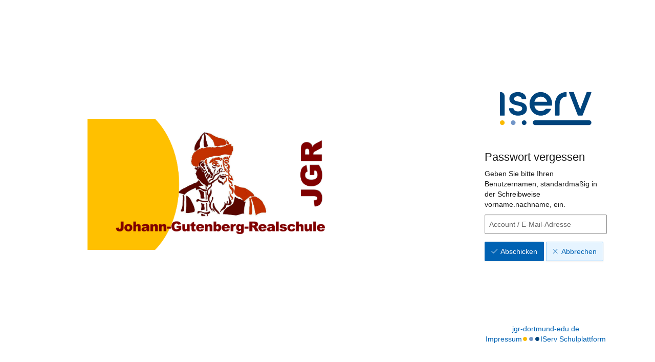

--- FILE ---
content_type: text/html; charset=UTF-8
request_url: https://jgr-dortmund-edu.de/iserv/auth/public/password_reset
body_size: 6264
content:
<!doctype html>
<html data-asset-path="/iserv" ontouchmove>
<head><meta charset="UTF-8">
<meta name="viewport" content="width=device-width, initial-scale=1.0">
<meta name="color-scheme" content="light dark">
<meta http-equiv="X-UA-Compatible" content="ie=edge"><link rel="apple-touch-icon" sizes="57x57" href="/iserv/css/static/icons/apple-touch-icon-57x57.3dd45525.png"><link rel="apple-touch-icon" sizes="60x60" href="/iserv/css/static/icons/apple-touch-icon-60x60.ae84814e.png"><link rel="apple-touch-icon" sizes="72x72" href="/iserv/css/static/icons/apple-touch-icon-72x72.e14c17b3.png"><link rel="apple-touch-icon" sizes="76x76" href="/iserv/css/static/icons/apple-touch-icon-76x76.d1cdaf18.png"><link rel="apple-touch-icon" sizes="114x114" href="/iserv/css/static/icons/apple-touch-icon-114x114.750b324f.png"><link rel="apple-touch-icon" sizes="120x120" href="/iserv/css/static/icons/apple-touch-icon-120x120.20854246.png"><link rel="apple-touch-icon" sizes="144x144" href="/iserv/css/static/icons/apple-touch-icon-144x144.31179e61.png"><link rel="apple-touch-icon" sizes="152x152" href="/iserv/css/static/icons/apple-touch-icon-152x152.09a10c7e.png"><link rel="apple-touch-icon" sizes="180x180" href="/iserv/css/static/icons/apple-touch-icon-180x180.6d537ec5.png"><link rel="apple-touch-icon" sizes="16x16" href="/iserv/css/static/icons/favicon-16x16.aa85ef3f.png"><link rel="apple-touch-icon" sizes="32x32" href="/iserv/css/static/icons/favicon-32x32.be4d3a0c.png"><link rel="apple-touch-icon" sizes="96x96" href="/iserv/css/static/icons/favicon-96x96.fdbc37a8.png"><link rel="icon" type="image/png" href="/iserv/css/static/icons/android-chrome-192x192.fc2f37a3.png" sizes="192x192">
<link rel="icon" type="image/x-icon" href="/iserv/css/static/icons/favicon.2ebf6af2.ico" />
<link rel="mask-icon" href="/iserv/css/static/icons/safari-pinned-tab.8387f394.svg" color="#1c4174" />

<meta name="msapplication-TileImage" content="/iserv/css/static/icons/mstile-144x144.31179e61.png">
<meta name="apple-mobile-web-app-title" content="IServ">
<meta name="application-name" content="IServ">
<meta name="msapplication-TileColor" content="#da532c">
<meta name="theme-color" content="#1c4174">
<link rel="manifest" href="/iserv/manifest.json" />
<title>
                    IServ - jgr-dortmund-edu.de
            </title>

                <link rel="stylesheet" href="/iserv/auth/login/background.%2300437A.css"/>
        <link rel="stylesheet" href="/iserv/css/static/css/iserv.aa80ab6c.css">
        <link rel="stylesheet" href="/iserv/auth/static/css/auth.940848aa.css"/>
    

    <link rel="stylesheet" href="/iserv/auth/static/css/layout.695a5086.css"/>
</head>

<body class="preload  ">
        <aside>
        
                <div class="color-overlay dynamic-color-overlay"></div>

        <header>
                                                                        <a class="logo-mobile" href="http://jgr-dortmund-edu.de/" title="jgr-dortmund-edu.de - jgr-dortmund-edu.de">
                        <picture><img id="school-logo" class="img-responsive school-logo" src="/iserv/logo/logo.a81d2b29.PNG" alt="jgr-dortmund-edu.de"></picture>
                    </a>
                                                                            <a class="logo-desktop" href="http://jgr-dortmund-edu.de/" title="jgr-dortmund-edu.de - jgr-dortmund-edu.de">
                        <picture><img id="school-logo" class="img-responsive school-logo" src="/iserv/logo/logo.a81d2b29.PNG" alt="jgr-dortmund-edu.de"></picture>
                    </a>
                                    </header>
    </aside>
    
        <main>
        <div class="main-content">
                    <div class="login-logo-iserv text-center">
                <picture class="dark">
    <source srcset="/iserv/css/static/img/logo_white.118ffce4.svg" type="image/svg+xml">
    <img src="/iserv/css/static/img/logo_white.ae6b12dc.png" height="120" alt="IServ">
</picture>
<picture class="light">
    <source srcset="/iserv/css/static/img/logo.a0b67669.svg" type="image/svg+xml">
    <img src="/iserv/css/static/img/logo.c377acd3.png" height="120" alt="IServ">
</picture>
            </div>

                            <div class="main-panel compact">
                    <div class="main-heading">
                        <h1>Passwort vergessen</h1>
                    </div>
                    <div class="main-body">
                        
    <p>Geben Sie bitte Ihren Benutzernamen, standardmäßig in der Schreibweise vorname.nachname, ein. </p>

    
    
                    
        
        
                    

    
    
    
    
    
                
    <form name="form" method="post" action="" class="form-null" role="form">
    

    <div class="form-group">
                    
    
    
    
            <input type="text"                 id="form_account" name="form[account]" placeholder="Account / E-Mail-Adresse" class="form-control" >    
    
    </div>

    
<button  class="btn btn-primary" type="submit" id="submit"><span class="fal fa-check bootstrap-button-icon"></span>Abschicken</button>

    
<a  class="btn btn-default" href="/iserv/auth/login"><span class="fal fa-remove bootstrap-button-icon"></span>Abbrechen</a>


                                                        
    
    
    
            <input type="hidden"                 id="form__token" name="form[_token]" class="form-control" value="5a3797bc81a2935b3e98790ff.2I_rOzO7MBHSj0DxV0EX7CsP9c-DmKHawmGIpoTQmIc.t9ykYXLyd0i21im6IDRig1hcofnHwc6y8gvPw-2H2-OPyLRLWO9GUr-4eA" >    

            
        </form>
            
                
                
                
            

                    </div>
                </div>
                            </div>

                <footer>
                            <a href="http://jgr-dortmund-edu.de/">jgr-dortmund-edu.de</a>
                        <div class="legal-group">
                                    <a class="legal-notice" href="/iserv/app/legal">Impressum</a>
                                <div class="brand-dots faa-flip-hover-parent faa-slow"><span class="fas fa-circle"></span><span class="fas fa-circle"></span><span class="fas fa-circle"></span></div>
                <a href="https://iserv.de" target="_blank">IServ Schulplattform</a>
            </div>
        </footer>
            </main>
        

    <script type="text/javascript" src="/iserv/auth/static/js/logo.a11bd2fa.js"></script>
</body>
</html>
